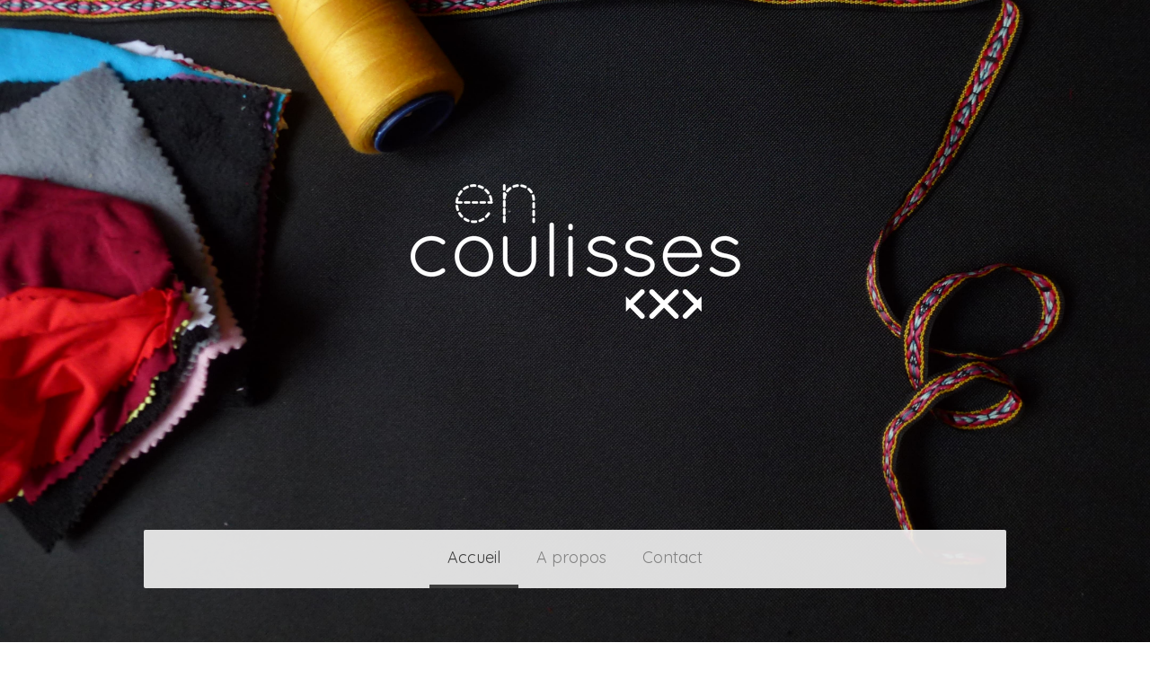

--- FILE ---
content_type: text/html; charset=UTF-8
request_url: https://www.encoulisses.fr/
body_size: 12209
content:
<!DOCTYPE html>
<html lang="fr-FR"><head>
    <meta charset="utf-8"/>
    <link rel="dns-prefetch preconnect" href="https://u.jimcdn.com/" crossorigin="anonymous"/>
<link rel="dns-prefetch preconnect" href="https://assets.jimstatic.com/" crossorigin="anonymous"/>
<link rel="dns-prefetch preconnect" href="https://image.jimcdn.com" crossorigin="anonymous"/>
<link rel="dns-prefetch preconnect" href="https://fonts.jimstatic.com" crossorigin="anonymous"/>
<meta name="viewport" content="width=device-width, initial-scale=1"/>
<meta http-equiv="X-UA-Compatible" content="IE=edge"/>
<meta name="description" content="Marque de tenues de travail et de bagagerie textile pour l'ensemble des métiers du spectacle. "/>
<meta name="robots" content="index, follow, archive"/>
<meta property="st:section" content="Marque de tenues de travail et de bagagerie textile pour l'ensemble des métiers du spectacle. "/>
<meta name="generator" content="Jimdo Creator"/>
<meta name="twitter:title" content="Accueil"/>
<meta name="twitter:description" content="Marque de tenues de travail et de bagagerie textile pour l'ensemble des métiers du spectacle."/>
<meta name="twitter:card" content="summary_large_image"/>
<meta property="og:url" content="https://www.encoulisses.fr/"/>
<meta property="og:title" content="Accueil"/>
<meta property="og:description" content="Marque de tenues de travail et de bagagerie textile pour l'ensemble des métiers du spectacle."/>
<meta property="og:type" content="website"/>
<meta property="og:locale" content="fr_FR"/>
<meta property="og:site_name" content="En Coulisses - La marque des métiers du spectacle"/>
<meta name="twitter:image" content="https://image.jimcdn.com/app/cms/image/transf/none/path/se28972eaf3ac53f7/backgroundarea/i574b3908d4de6975/version/1566490249/image.jpg"/>
<meta property="og:image" content="https://image.jimcdn.com/app/cms/image/transf/none/path/se28972eaf3ac53f7/backgroundarea/i574b3908d4de6975/version/1566490249/image.jpg"/>
<meta property="og:image:width" content="2000"/>
<meta property="og:image:height" content="1500"/>
<meta property="og:image:secure_url" content="https://image.jimcdn.com/app/cms/image/transf/none/path/se28972eaf3ac53f7/backgroundarea/i574b3908d4de6975/version/1566490249/image.jpg"/><title>Accueil - En Coulisses - La marque des métiers du spectacle</title>
<link rel="shortcut icon" href="https://u.jimcdn.com/cms/o/se28972eaf3ac53f7/img/favicon.png?t=1566504374"/>
    
<link rel="canonical" href="https://www.encoulisses.fr/"/>

        <script src="https://assets.jimstatic.com/ckies.js.7aeecda51e36f76cf70c.js"></script>

        <script src="https://assets.jimstatic.com/cookieControl.js.c1cea533ba5da95c3d32.js"></script>
    <script>window.CookieControlSet.setToNormal();</script>

    <style>html,body{margin:0}.hidden{display:none}.n{padding:5px}#cc-website-title a {text-decoration: none}.cc-m-image-align-1{text-align:left}.cc-m-image-align-2{text-align:right}.cc-m-image-align-3{text-align:center}</style>

        <link href="https://u.jimcdn.com/cms/o/se28972eaf3ac53f7/layout/dm_d24daa7f253cea5c11435b28ff164590/css/layout.css?t=1566490249" rel="stylesheet" type="text/css" id="jimdo_layout_css"/>
<script>     /* <![CDATA[ */     /*!  loadCss [c]2014 @scottjehl, Filament Group, Inc.  Licensed MIT */     window.loadCSS = window.loadCss = function(e,n,t){var r,l=window.document,a=l.createElement("link");if(n)r=n;else{var i=(l.body||l.getElementsByTagName("head")[0]).childNodes;r=i[i.length-1]}var o=l.styleSheets;a.rel="stylesheet",a.href=e,a.media="only x",r.parentNode.insertBefore(a,n?r:r.nextSibling);var d=function(e){for(var n=a.href,t=o.length;t--;)if(o[t].href===n)return e.call(a);setTimeout(function(){d(e)})};return a.onloadcssdefined=d,d(function(){a.media=t||"all"}),a};     window.onloadCSS = function(n,o){n.onload=function(){n.onload=null,o&&o.call(n)},"isApplicationInstalled"in navigator&&"onloadcssdefined"in n&&n.onloadcssdefined(o)}     /* ]]> */ </script>     <script>
// <![CDATA[
onloadCSS(loadCss('https://assets.jimstatic.com/web.css.d9361b6586f0098197fdc233c6461efe.css') , function() {
    this.id = 'jimdo_web_css';
});
// ]]>
</script>
<link href="https://assets.jimstatic.com/web.css.d9361b6586f0098197fdc233c6461efe.css" rel="preload" as="style"/>
<noscript>
<link href="https://assets.jimstatic.com/web.css.d9361b6586f0098197fdc233c6461efe.css" rel="stylesheet"/>
</noscript>
    <script>
    //<![CDATA[
        var jimdoData = {"isTestserver":false,"isLcJimdoCom":false,"isJimdoHelpCenter":false,"isProtectedPage":false,"cstok":"","cacheJsKey":"187596938bc3fe35430e30563f855864431a1a07","cacheCssKey":"187596938bc3fe35430e30563f855864431a1a07","cdnUrl":"https:\/\/assets.jimstatic.com\/","minUrl":"https:\/\/assets.jimstatic.com\/app\/cdn\/min\/file\/","authUrl":"https:\/\/a.jimdo.com\/","webPath":"https:\/\/www.encoulisses.fr\/","appUrl":"https:\/\/a.jimdo.com\/","cmsLanguage":"fr_FR","isFreePackage":false,"mobile":false,"isDevkitTemplateUsed":true,"isTemplateResponsive":true,"websiteId":"se28972eaf3ac53f7","pageId":1458923954,"packageId":2,"shop":{"deliveryTimeTexts":{"1":"1 \u00e0 3 jours de d\u00e9lai de livraison","2":"3 \u00e0 5 jours de d\u00e9lai de livraison","3":"5 \u00e0 8 jours de d\u00e9lai de livraison"},"checkoutButtonText":"Paiement","isReady":false,"currencyFormat":{"pattern":"#,##0.00 \u00a4","convertedPattern":"#,##0.00 $","symbols":{"GROUPING_SEPARATOR":".","DECIMAL_SEPARATOR":",","CURRENCY_SYMBOL":"\u20ac"}},"currencyLocale":"de_DE"},"tr":{"gmap":{"searchNotFound":"L'adresse entr\u00e9e n'a pu \u00eatre trouv\u00e9e. ","routeNotFound":"L'itin\u00e9raire n'a pas pu \u00eatre calcul\u00e9. Raisons possibles: l'adresse de d\u00e9part n'est pas assez pr\u00e9cise ou trop \u00e9loign\u00e9e de l'adresse d'arriv\u00e9e."},"shop":{"checkoutSubmit":{"next":"\u00c9tape suivante","wait":"Attendez s'il vous pla\u00eet"},"paypalError":"Une erreur est intervenue. Veuillez r\u00e9essayer !","cartBar":"Panier d'achat","maintenance":"Cette e-boutique est indisponible pour le moment. Veuillez r\u00e9essayer plus tard.","addToCartOverlay":{"productInsertedText":"L'article a \u00e9t\u00e9 ajout\u00e9 au panier.","continueShoppingText":"Continuer les achats","reloadPageText":"Charger \u00e0 nouveau"},"notReadyText":"Cette e-boutique n'est pas encore compl\u00e8te.","numLeftText":"Plus de {:num} exemplaires de cet article ne sont  pas disponibles pour le moment.","oneLeftText":"Seulement un exemplaire de cet article est disponible."},"common":{"timeout":"Un probl\u00e8me est survenu. L'action demand\u00e9e a \u00e9t\u00e9 annul\u00e9e. Veuillez r\u00e9essayer dans quelques minutes."},"form":{"badRequest":"Une erreur est survenue. Les donn\u00e9es n'ont pas pu \u00eatre transmises. Veuillez essayer \u00e0 nouveau. "}},"jQuery":"jimdoGen002","isJimdoMobileApp":false,"bgConfig":{"id":35467954,"type":"picture","options":{"fixed":true},"images":[{"id":4918216254,"url":"https:\/\/image.jimcdn.com\/app\/cms\/image\/transf\/none\/path\/se28972eaf3ac53f7\/backgroundarea\/i574b3908d4de6975\/version\/1566490249\/image.jpg","focalPointX":70.855614973262021294431178830564022064208984375,"focalPointY":69.575892857142861203101347200572490692138671875}]},"bgFullscreen":null,"responsiveBreakpointLandscape":767,"responsiveBreakpointPortrait":480,"copyableHeadlineLinks":false,"tocGeneration":false,"googlemapsConsoleKey":false,"loggingForAnalytics":false,"loggingForPredefinedPages":false,"isFacebookPixelIdEnabled":false,"userAccountId":"3c457811-d5a8-4c4b-ab61-92aa230584f2"};
    // ]]>
</script>

     <script> (function(window) { 'use strict'; var regBuff = window.__regModuleBuffer = []; var regModuleBuffer = function() { var args = [].slice.call(arguments); regBuff.push(args); }; if (!window.regModule) { window.regModule = regModuleBuffer; } })(window); </script>
    <script src="https://assets.jimstatic.com/web.js.7778446e79a0c13073d7.js" async="true"></script>
    <script src="https://assets.jimstatic.com/at.js.db285b71839286136d00.js"></script>
<meta name="google-site-verification" content="1_Nr_GiZ9hzzVLy_Q0QhQ1j3hmoa3MTEGd5qjit6CH0"/>
    
</head>

<body class="body cc-page cc-page-index cc-indexpage j-m-gallery-styles j-m-video-styles j-m-hr-styles j-m-header-styles j-m-text-styles j-m-emotionheader-styles j-m-htmlCode-styles j-m-rss-styles j-m-form-styles-disabled j-m-table-styles j-m-textWithImage-styles j-m-downloadDocument-styles j-m-imageSubtitle-styles j-m-flickr-styles j-m-googlemaps-styles j-m-blogSelection-styles-disabled j-m-comment-styles-disabled j-m-jimdo-styles j-m-profile-styles j-m-guestbook-styles j-m-promotion-styles j-m-twitter-styles j-m-hgrid-styles j-m-shoppingcart-styles j-m-catalog-styles j-m-product-styles-disabled j-m-facebook-styles j-m-sharebuttons-styles j-m-formnew-styles-disabled j-m-callToAction-styles j-m-turbo-styles j-m-spacing-styles j-m-googleplus-styles j-m-dummy-styles j-m-search-styles j-m-booking-styles j-footer-styles cc-pagemode-default cc-content-parent" id="page-1458923954">

<div id="cc-inner" class="cc-content-parent">

<div class="jtpl-background-area" background-area=""></div>

<input type="checkbox" id="jtpl-navigation-checkbox" class="jtpl-navigation-checkbox"/><!-- _main.sass --><div class="jtpl-main cc-content-parent">

  <!-- _header.sass -->
  <div class="jtpl-head-section">

    <section class="jtpl-header alignment-options"><div class="jtpl-header__inner">
        <div class="jtpl-header__logo">
          <div id="cc-website-logo" class="cc-single-module-element"><div id="cc-m-7850342754" class="j-module n j-imageSubtitle"><div class="cc-m-image-container"><figure class="cc-imagewrapper cc-m-image-align-3">
<a href="https://www.encoulisses.fr/" target="_self"><img srcset="https://image.jimcdn.com/app/cms/image/transf/dimension=320x10000:format=png/path/se28972eaf3ac53f7/image/i89c5a24764a4aadd/version/1566489131/image.png 320w, https://image.jimcdn.com/app/cms/image/transf/dimension=367x10000:format=png/path/se28972eaf3ac53f7/image/i89c5a24764a4aadd/version/1566489131/image.png 367w, https://image.jimcdn.com/app/cms/image/transf/dimension=640x10000:format=png/path/se28972eaf3ac53f7/image/i89c5a24764a4aadd/version/1566489131/image.png 640w, https://image.jimcdn.com/app/cms/image/transf/dimension=734x10000:format=png/path/se28972eaf3ac53f7/image/i89c5a24764a4aadd/version/1566489131/image.png 734w" sizes="(min-width: 367px) 367px, 100vw" id="cc-m-imagesubtitle-image-7850342754" src="https://image.jimcdn.com/app/cms/image/transf/dimension=367x10000:format=png/path/se28972eaf3ac53f7/image/i89c5a24764a4aadd/version/1566489131/image.png" alt="" class="" data-src-width="1111" data-src-height="453" data-src="https://image.jimcdn.com/app/cms/image/transf/dimension=367x10000:format=png/path/se28972eaf3ac53f7/image/i89c5a24764a4aadd/version/1566489131/image.png" data-image-id="5048863654"/></a>    

</figure>
</div>
<div class="cc-clear"></div>
<script id="cc-m-reg-7850342754">// <![CDATA[

    window.regModule("module_imageSubtitle", {"data":{"imageExists":true,"hyperlink":"","hyperlink_target":"","hyperlinkAsString":"","pinterest":"0","id":7850342754,"widthEqualsContent":"0","resizeWidth":"367","resizeHeight":150},"id":7850342754});
// ]]>
</script></div></div>
        </div>
        <div class="jtpl-header__headline">
          
        </div>
      </div>

      <!-- _nav-toggle-control.sass -->
      <div class="jtpl-navigation-icon-wrapper">
        <label for="jtpl-navigation-checkbox" class="jtpl-navigation-icon-wrapper__label">
          <span class="jtpl-navigation__borders navigation-colors__menu-icon"></span>
        </label>
      </div>
      <!-- _nav-toggle-control.sass -->

      <!-- _nav-desktop.sass -->
      <nav class="jtpl-navigation navigation-colors navigation-alignment"><div data-container="navigation"><div class="j-nav-variant-nested"><ul class="cc-nav-level-0 j-nav-level-0"><li id="cc-nav-view-1458923954" class="jmd-nav__list-item-0 cc-nav-current j-nav-current jmd-nav__item--current"><a href="/" data-link-title="Accueil" class="cc-nav-current j-nav-current jmd-nav__link--current">Accueil</a></li><li id="cc-nav-view-1461011654" class="jmd-nav__list-item-0"><a href="/a-propos/" data-link-title="A propos">A propos</a></li><li id="cc-nav-view-1458924154" class="jmd-nav__list-item-0"><a href="/contact/" data-link-title="Contact">Contact</a></li></ul></div></div>
      </nav><!-- END _nav-desktop.sass --><!-- _nav-mobile.sass --><nav class="jtpl-mobile-navigation"><div data-container="navigation"><div class="j-nav-variant-nested"><ul class="cc-nav-level-0 j-nav-level-0"><li id="cc-nav-view-1458923954" class="jmd-nav__list-item-0 cc-nav-current j-nav-current jmd-nav__item--current"><a href="/" data-link-title="Accueil" class="cc-nav-current j-nav-current jmd-nav__link--current">Accueil</a></li><li id="cc-nav-view-1461011654" class="jmd-nav__list-item-0"><a href="/a-propos/" data-link-title="A propos">A propos</a></li><li id="cc-nav-view-1458924154" class="jmd-nav__list-item-0"><a href="/contact/" data-link-title="Contact">Contact</a></li></ul></div></div>
      </nav><!-- END _nav-mobile.sass --></section>
</div>
  <!-- END _header.sass -->

  <!-- _nav-subnav.sass -->
  <nav class="jtpl-subnavigation subnavigation-colors"><div class="jtpl-subnavigation-2 jtpl-subnavigation__inner alignment-options">
      <div data-container="navigation"><div class="j-nav-variant-nested"></div></div>
    </div>
    <div class="jtpl-subnavigation-3">
      <div class="jtpl-subnavigation__inner alignment-options">
        <div data-container="navigation"><div class="j-nav-variant-nested"></div></div>
      </div>
    </div>
  </nav><!-- END _nav-subnav.sass --><!-- _section-main.sass --><section class="jtpl-section-main content-options-box cc-content-parent"><div class="jtpl-section-main__inner alignment-options cc-content-parent">

      <div class="jtpl-content content-options-inner cc-content-parent">
        <div id="content_area" data-container="content"><div id="content_start"></div>
        
        <div id="cc-matrix-1993257654"><div id="cc-m-7510797454" class="j-module n j-header "><h1 class="" id="cc-m-header-7510797454">TenueS de travail et bagagerie textile pour les métiers du spectacle</h1></div><div id="cc-m-7510797654" class="j-module n j-spacing ">
    <div class="cc-m-spacer" style="height: 50px;">
    
</div>

</div><div id="cc-m-7510797754" class="j-module n j-hgrid ">    <div class="cc-m-hgrid-column" style="width: 31.99%;">
        <div id="cc-matrix-1993258154"><div id="cc-m-7510797854" class="j-module n j-header "><h2 class="" id="cc-m-header-7510797854">Nos motivations</h2></div><div id="cc-m-7607791254" class="j-module n j-imageSubtitle "><figure class="cc-imagewrapper cc-m-image-align-3 cc-m-width-maxed">
<img srcset="https://image.jimcdn.com/app/cms/image/transf/dimension=288x10000:format=jpg/path/se28972eaf3ac53f7/image/i8ebce81ec9bfadfd/version/1542208183/en-coulisses-r%C3%A9gisseuse-lumi%C3%A8re-travail-en-hauteur-en-baudrier.jpg 288w, https://image.jimcdn.com/app/cms/image/transf/dimension=320x10000:format=jpg/path/se28972eaf3ac53f7/image/i8ebce81ec9bfadfd/version/1542208183/en-coulisses-r%C3%A9gisseuse-lumi%C3%A8re-travail-en-hauteur-en-baudrier.jpg 320w, https://image.jimcdn.com/app/cms/image/transf/dimension=576x10000:format=jpg/path/se28972eaf3ac53f7/image/i8ebce81ec9bfadfd/version/1542208183/en-coulisses-r%C3%A9gisseuse-lumi%C3%A8re-travail-en-hauteur-en-baudrier.jpg 576w" sizes="(min-width: 288px) 288px, 100vw" id="cc-m-imagesubtitle-image-7607791254" src="https://image.jimcdn.com/app/cms/image/transf/dimension=288x10000:format=jpg/path/se28972eaf3ac53f7/image/i8ebce81ec9bfadfd/version/1542208183/en-coulisses-r%C3%A9gisseuse-lumi%C3%A8re-travail-en-hauteur-en-baudrier.jpg" alt="En Coulisses. Régisseuse lumière. Travail en hauteur en baudrier." class="" data-src-width="900" data-src-height="600" data-src="https://image.jimcdn.com/app/cms/image/transf/dimension=288x10000:format=jpg/path/se28972eaf3ac53f7/image/i8ebce81ec9bfadfd/version/1542208183/en-coulisses-r%C3%A9gisseuse-lumi%C3%A8re-travail-en-hauteur-en-baudrier.jpg" data-image-id="4935171754"/>    

</figure>

<div class="cc-clear"></div>
<script id="cc-m-reg-7607791254">// <![CDATA[

    window.regModule("module_imageSubtitle", {"data":{"imageExists":true,"hyperlink":"","hyperlink_target":"","hyperlinkAsString":"","pinterest":"0","id":7607791254,"widthEqualsContent":"1","resizeWidth":"288","resizeHeight":192},"id":7607791254});
// ]]>
</script></div><div id="cc-m-7850340254" class="j-module n j-imageSubtitle "><figure class="cc-imagewrapper cc-m-image-align-3">
<img srcset="https://image.jimcdn.com/app/cms/image/transf/dimension=38x10000:format=png/path/se28972eaf3ac53f7/image/i5f07d73fcb008c72/version/1566493445/image.png 38w, https://image.jimcdn.com/app/cms/image/transf/dimension=76x10000:format=png/path/se28972eaf3ac53f7/image/i5f07d73fcb008c72/version/1566493445/image.png 76w" sizes="(min-width: 38px) 38px, 100vw" id="cc-m-imagesubtitle-image-7850340254" src="https://image.jimcdn.com/app/cms/image/transf/dimension=38x10000:format=png/path/se28972eaf3ac53f7/image/i5f07d73fcb008c72/version/1566493445/image.png" alt="" class="" data-src-width="255" data-src-height="100" data-src="https://image.jimcdn.com/app/cms/image/transf/dimension=38x10000:format=png/path/se28972eaf3ac53f7/image/i5f07d73fcb008c72/version/1566493445/image.png" data-image-id="5048862654"/>    

</figure>

<div class="cc-clear"></div>
<script id="cc-m-reg-7850340254">// <![CDATA[

    window.regModule("module_imageSubtitle", {"data":{"imageExists":true,"hyperlink":"","hyperlink_target":"","hyperlinkAsString":"","pinterest":"0","id":7850340254,"widthEqualsContent":"0","resizeWidth":"38","resizeHeight":15},"id":7850340254});
// ]]>
</script></div><div id="cc-m-7510797954" class="j-module n j-text "><p style="text-align: justify;">
    <span style="font-size: 16px;">Nous voulons que chaque <strong>technicien</strong>, <strong>artiste</strong> et <strong>ouvrier du spectacle vivant</strong> puisse travailler dans des
    conditions de confort et de commodité pour optimiser ses efforts et développer son efficacité au travail.</span>
</p></div><div id="cc-m-7606775854" class="j-module n j-callToAction "><div class="j-calltoaction-wrapper j-calltoaction-align-2">
    <a class="j-calltoaction-link j-calltoaction-link-style-3" data-action="button" href="/a-propos/" data-title="découvrir l'équipe">
        découvrir l'équipe    </a>
</div>
</div></div>    </div>
            <div class="cc-m-hgrid-separator" data-display="cms-only"><div></div></div>
        <div class="cc-m-hgrid-column" style="width: 31.99%;">
        <div id="cc-matrix-1993258254"><div id="cc-m-7510798054" class="j-module n j-header "><h2 class="" id="cc-m-header-7510798054">Notre mission</h2></div><div id="cc-m-7607786054" class="j-module n j-imageSubtitle "><figure class="cc-imagewrapper cc-m-image-align-3 cc-m-width-maxed">
<img srcset="https://image.jimcdn.com/app/cms/image/transf/dimension=288x10000:format=jpg/path/se28972eaf3ac53f7/image/i3fe4e3ff8b897cdc/version/1542208167/en-coulisses-housse-%C3%A0-tapis-de-yoga-d%C3%A9tail-de-l-ouverture.jpg 288w, https://image.jimcdn.com/app/cms/image/transf/dimension=320x10000:format=jpg/path/se28972eaf3ac53f7/image/i3fe4e3ff8b897cdc/version/1542208167/en-coulisses-housse-%C3%A0-tapis-de-yoga-d%C3%A9tail-de-l-ouverture.jpg 320w, https://image.jimcdn.com/app/cms/image/transf/dimension=576x10000:format=jpg/path/se28972eaf3ac53f7/image/i3fe4e3ff8b897cdc/version/1542208167/en-coulisses-housse-%C3%A0-tapis-de-yoga-d%C3%A9tail-de-l-ouverture.jpg 576w" sizes="(min-width: 288px) 288px, 100vw" id="cc-m-imagesubtitle-image-7607786054" src="https://image.jimcdn.com/app/cms/image/transf/dimension=288x10000:format=jpg/path/se28972eaf3ac53f7/image/i3fe4e3ff8b897cdc/version/1542208167/en-coulisses-housse-%C3%A0-tapis-de-yoga-d%C3%A9tail-de-l-ouverture.jpg" alt="En coulisses. Housse à tapis de yoga. détail de l'ouverture" class="" data-src-width="899" data-src-height="600" data-src="https://image.jimcdn.com/app/cms/image/transf/dimension=288x10000:format=jpg/path/se28972eaf3ac53f7/image/i3fe4e3ff8b897cdc/version/1542208167/en-coulisses-housse-%C3%A0-tapis-de-yoga-d%C3%A9tail-de-l-ouverture.jpg" data-image-id="4935167454"/>    

</figure>

<div class="cc-clear"></div>
<script id="cc-m-reg-7607786054">// <![CDATA[

    window.regModule("module_imageSubtitle", {"data":{"imageExists":true,"hyperlink":"","hyperlink_target":"","hyperlinkAsString":"","pinterest":"0","id":7607786054,"widthEqualsContent":"1","resizeWidth":"288","resizeHeight":193},"id":7607786054});
// ]]>
</script></div><div id="cc-m-7850340354" class="j-module n j-imageSubtitle "><figure class="cc-imagewrapper cc-m-image-align-3">
<img srcset="https://image.jimcdn.com/app/cms/image/transf/dimension=40x10000:format=png/path/se28972eaf3ac53f7/image/i8bf9a9dc1198678e/version/1566493448/image.png 40w, https://image.jimcdn.com/app/cms/image/transf/dimension=80x10000:format=png/path/se28972eaf3ac53f7/image/i8bf9a9dc1198678e/version/1566493448/image.png 80w" sizes="(min-width: 40px) 40px, 100vw" id="cc-m-imagesubtitle-image-7850340354" src="https://image.jimcdn.com/app/cms/image/transf/dimension=40x10000:format=png/path/se28972eaf3ac53f7/image/i8bf9a9dc1198678e/version/1566493448/image.png" alt="" class="" data-src-width="255" data-src-height="100" data-src="https://image.jimcdn.com/app/cms/image/transf/dimension=40x10000:format=png/path/se28972eaf3ac53f7/image/i8bf9a9dc1198678e/version/1566493448/image.png" data-image-id="5048862754"/>    

</figure>

<div class="cc-clear"></div>
<script id="cc-m-reg-7850340354">// <![CDATA[

    window.regModule("module_imageSubtitle", {"data":{"imageExists":true,"hyperlink":"","hyperlink_target":"","hyperlinkAsString":"","pinterest":"0","id":7850340354,"widthEqualsContent":"0","resizeWidth":"40","resizeHeight":16},"id":7850340354});
// ]]>
</script></div><div id="cc-m-7527190054" class="j-module n j-text "><p style="text-align: justify;">
    <span style="font-size: 16px;">En Coulisses s’est donné pour mission d'<strong>écouter vos besoins</strong>; de créer des <strong>produits spécifiques</strong> à vos métiers et à
    la hauteur de vos engagements artistiques.</span>
</p>

<p style="text-align: justify;">
     
</p></div><div id="cc-m-7606776454" class="j-module n j-callToAction "><div class="j-calltoaction-wrapper j-calltoaction-align-2">
    <a class="j-calltoaction-link j-calltoaction-link-style-3" data-action="button" href="/contact/formulaire-partenariat/" data-title="DEVENIR PARTENAIRE">
        DEVENIR PARTENAIRE    </a>
</div>
</div><div id="cc-m-7573634354" class="j-module n j-spacing ">
    <div class="cc-m-spacer" style="height: 34px;">
    
</div>

</div></div>    </div>
            <div class="cc-m-hgrid-separator" data-display="cms-only"><div></div></div>
        <div class="cc-m-hgrid-column last" style="width: 31.99%;">
        <div id="cc-matrix-1993258354"><div id="cc-m-7510798254" class="j-module n j-header "><h2 class="" id="cc-m-header-7510798254">Notre métier</h2></div><div id="cc-m-7607784254" class="j-module n j-imageSubtitle "><figure class="cc-imagewrapper cc-m-image-align-3 cc-m-width-maxed">
<img srcset="https://image.jimcdn.com/app/cms/image/transf/dimension=288x10000:format=jpg/path/se28972eaf3ac53f7/image/iaf17f80b75b361c8/version/1542208158/en-coulisses-couture-machine-d-une-sangle.jpg 288w, https://image.jimcdn.com/app/cms/image/transf/dimension=320x10000:format=jpg/path/se28972eaf3ac53f7/image/iaf17f80b75b361c8/version/1542208158/en-coulisses-couture-machine-d-une-sangle.jpg 320w, https://image.jimcdn.com/app/cms/image/transf/none/path/se28972eaf3ac53f7/image/iaf17f80b75b361c8/version/1542208158/en-coulisses-couture-machine-d-une-sangle.jpg 450w" sizes="(min-width: 288px) 288px, 100vw" id="cc-m-imagesubtitle-image-7607784254" src="https://image.jimcdn.com/app/cms/image/transf/dimension=288x10000:format=jpg/path/se28972eaf3ac53f7/image/iaf17f80b75b361c8/version/1542208158/en-coulisses-couture-machine-d-une-sangle.jpg" alt="En Coulisses. Couture machine d'une sangle" class="" data-src-width="450" data-src-height="300" data-src="https://image.jimcdn.com/app/cms/image/transf/dimension=288x10000:format=jpg/path/se28972eaf3ac53f7/image/iaf17f80b75b361c8/version/1542208158/en-coulisses-couture-machine-d-une-sangle.jpg" data-image-id="4935166354"/>    

</figure>

<div class="cc-clear"></div>
<script id="cc-m-reg-7607784254">// <![CDATA[

    window.regModule("module_imageSubtitle", {"data":{"imageExists":true,"hyperlink":"","hyperlink_target":"","hyperlinkAsString":"","pinterest":"0","id":7607784254,"widthEqualsContent":"1","resizeWidth":"288","resizeHeight":192},"id":7607784254});
// ]]>
</script></div><div id="cc-m-7850340854" class="j-module n j-imageSubtitle "><figure class="cc-imagewrapper cc-m-image-align-3">
<img srcset="https://image.jimcdn.com/app/cms/image/transf/dimension=40x10000:format=png/path/se28972eaf3ac53f7/image/ia241b0028889daa3/version/1566493455/image.png 40w, https://image.jimcdn.com/app/cms/image/transf/dimension=80x10000:format=png/path/se28972eaf3ac53f7/image/ia241b0028889daa3/version/1566493455/image.png 80w" sizes="(min-width: 40px) 40px, 100vw" id="cc-m-imagesubtitle-image-7850340854" src="https://image.jimcdn.com/app/cms/image/transf/dimension=40x10000:format=png/path/se28972eaf3ac53f7/image/ia241b0028889daa3/version/1566493455/image.png" alt="" class="" data-src-width="255" data-src-height="100" data-src="https://image.jimcdn.com/app/cms/image/transf/dimension=40x10000:format=png/path/se28972eaf3ac53f7/image/ia241b0028889daa3/version/1566493455/image.png" data-image-id="5048862854"/>    

</figure>

<div class="cc-clear"></div>
<script id="cc-m-reg-7850340854">// <![CDATA[

    window.regModule("module_imageSubtitle", {"data":{"imageExists":true,"hyperlink":"","hyperlink_target":"","hyperlinkAsString":"","pinterest":"0","id":7850340854,"widthEqualsContent":"0","resizeWidth":"40","resizeHeight":16},"id":7850340854});
// ]]>
</script></div><div id="cc-m-7527189954" class="j-module n j-text "><p style="text-align: justify;">
    <span style="font-size: 16px;">Première marque dédiée à l’ensemble des métiers du spectacle, En Coulisses conçoit des <strong>tenues de travail </strong>et de la <strong>petite
    bagagerie</strong> adaptées aux réalités quotidiennes de vos métiers.</span>
</p></div><div id="cc-m-7607791354" class="j-module n j-callToAction "><div class="j-calltoaction-wrapper j-calltoaction-align-2">
    <a class="j-calltoaction-link j-calltoaction-link-style-3" data-action="button" href="/contact/" data-title="CONTACTER L'ATELIER">
        CONTACTER L'ATELIER    </a>
</div>
</div></div>    </div>
    
<div class="cc-m-hgrid-overlay" data-display="cms-only"></div>

<br class="cc-clear"/>

</div></div>
        
        </div>
      </div>
    </div>
  </section><!-- END _section-main.sass --><!-- _sidebar.sass --><section class="jtpl-sidebar sidebar-options-box"><div class="jtpl-sidebar__inner alignment-options sidebar-options-inner">
      <div data-container="sidebar"><div id="cc-matrix-1993258454"><div id="cc-m-7584671254" class="j-module n j-hgrid ">    <div class="cc-m-hgrid-column" style="width: 33.24%;">
        <div id="cc-matrix-2017675254"><div id="cc-m-7584671454" class="j-module n j-callToAction "><div class="j-calltoaction-wrapper j-calltoaction-align-2">
    <a class="j-calltoaction-link j-calltoaction-link-style-2" data-action="button" href="/contact/" data-title="Contact">
        Contact    </a>
</div>
</div><div id="cc-m-7584671354" class="j-module n j-text "><p style="text-align: center;">
    EN COULISSES
</p>

<p style="text-align: center;">
    38 bis, Rue du Nord
</p>

<p style="text-align: center;">
    69550 AMPLEPUIS
</p></div><div id="cc-m-7850333554" class="j-module n j-imageSubtitle "><figure class="cc-imagewrapper cc-m-image-align-3">
<img srcset="https://image.jimcdn.com/app/cms/image/transf/dimension=40x10000:format=png/path/se28972eaf3ac53f7/image/i87efc4e809a135dc/version/1566493464/logotype-en-coulisses.png 40w, https://image.jimcdn.com/app/cms/image/transf/dimension=80x10000:format=png/path/se28972eaf3ac53f7/image/i87efc4e809a135dc/version/1566493464/logotype-en-coulisses.png 80w" sizes="(min-width: 40px) 40px, 100vw" id="cc-m-imagesubtitle-image-7850333554" src="https://image.jimcdn.com/app/cms/image/transf/dimension=40x10000:format=png/path/se28972eaf3ac53f7/image/i87efc4e809a135dc/version/1566493464/logotype-en-coulisses.png" alt="Logotype - En Coulisses" class="" data-src-width="255" data-src-height="100" data-src="https://image.jimcdn.com/app/cms/image/transf/dimension=40x10000:format=png/path/se28972eaf3ac53f7/image/i87efc4e809a135dc/version/1566493464/logotype-en-coulisses.png" data-image-id="5048858954"/>    

</figure>

<div class="cc-clear"></div>
<script id="cc-m-reg-7850333554">// <![CDATA[

    window.regModule("module_imageSubtitle", {"data":{"imageExists":true,"hyperlink":"","hyperlink_target":"","hyperlinkAsString":"","pinterest":"0","id":7850333554,"widthEqualsContent":"0","resizeWidth":"40","resizeHeight":16},"id":7850333554});
// ]]>
</script></div></div>    </div>
            <div class="cc-m-hgrid-separator" data-display="cms-only"><div></div></div>
        <div class="cc-m-hgrid-column" style="width: 28.6%;">
        <div id="cc-matrix-2017675454"><div id="cc-m-7584679154" class="j-module n j-imageSubtitle "><figure class="cc-imagewrapper cc-m-image-align-1">
<a href="https://www.instagram.com/en_coulisses/" target="_blank"><img srcset="https://image.jimcdn.com/app/cms/image/transf/dimension=30x10000:format=png/path/se28972eaf3ac53f7/image/i09e18f17762d86dc/version/1526059870/image.png 30w, https://image.jimcdn.com/app/cms/image/transf/dimension=60x10000:format=png/path/se28972eaf3ac53f7/image/i09e18f17762d86dc/version/1526059870/image.png 60w" sizes="(min-width: 30px) 30px, 100vw" id="cc-m-imagesubtitle-image-7584679154" src="https://image.jimcdn.com/app/cms/image/transf/dimension=30x10000:format=png/path/se28972eaf3ac53f7/image/i09e18f17762d86dc/version/1526059870/image.png" alt="" class="" data-src-width="200" data-src-height="200" data-src="https://image.jimcdn.com/app/cms/image/transf/dimension=30x10000:format=png/path/se28972eaf3ac53f7/image/i09e18f17762d86dc/version/1526059870/image.png" data-image-id="4918219154"/></a>    

</figure>

<div class="cc-clear"></div>
<script id="cc-m-reg-7584679154">// <![CDATA[

    window.regModule("module_imageSubtitle", {"data":{"imageExists":true,"hyperlink":"https:\/\/www.instagram.com\/en_coulisses\/","hyperlink_target":"_blank","hyperlinkAsString":"https:\/\/www.instagram.com\/en_coulisses\/","pinterest":"0","id":7584679154,"widthEqualsContent":"0","resizeWidth":30,"resizeHeight":30},"id":7584679154});
// ]]>
</script></div><div id="cc-m-7579847254" class="j-module n j-sharebuttons ">
<div class="cc-sharebuttons-element cc-sharebuttons-size-32 cc-sharebuttons-style-colored cc-sharebuttons-design-square cc-sharebuttons-align-left">


    <a class="cc-sharebuttons-facebook" href="http://www.facebook.com/sharer.php?u=https://www.encoulisses.fr/&amp;t=Accueil" title="Facebook" target="_blank"></a><a class="cc-sharebuttons-x" href="https://x.com/share?text=Accueil&amp;url=https%3A%2F%2Fwww.encoulisses.fr%2F" title="X" target="_blank"></a><a class="cc-sharebuttons-linkedin" href="http://www.linkedin.com/shareArticle?mini=true&amp;url=https://www.encoulisses.fr/&amp;title=Accueil" title="LinkedIn" target="_blank"></a>

</div>
</div><div id="cc-m-7584671654" class="j-module n j-facebook ">        <div class="j-search-results">
            <button class="fb-placeholder-button j-fb-placeholder-button"><span class="like-icon"></span>Connexion à Facebook</button>
            <div class="fb-like" data-href="https://www.encoulisses.fr/" data-layout="button" data-action="like" data-show-faces="false" data-share="false"></div>
        </div><script>// <![CDATA[

    window.regModule("module_facebook", []);
// ]]>
</script></div><div id="cc-m-7584672254" class="j-module n j-twitter ">
<div id="cc-m-twitter-7584672254" class="cc-m-twitter">
        <button class="twitter-placeholder j-twitter-placeholder"><span class="icon-web-share-x"></span>Lier votre compte X</button></div>
<script id="cc-m-reg-7584672254">// <![CDATA[

    window.regModule("module_twitter", {"variant":"default","selector":"#cc-m-twitter-7584672254","username":"_encoulisses","count":"0","followButton":"1","minTweets":1,"maxTweets":100,"withinCms":false,"translation":{"lessThanAMinute":"il y a moins d'une minute","aboutAMinute":"il y a environ une minute","minutes":"il y a {minuten} minutes","aboutAnHour":"il y a environ une heure","hours":"il y a {stunden} heures","oneDay":"il y a un jour","days":"il y a {tage} jours"},"id":7584672254});
// ]]>
</script></div></div>    </div>
            <div class="cc-m-hgrid-separator" data-display="cms-only"><div></div></div>
        <div class="cc-m-hgrid-column last" style="width: 34.13%;">
        <div id="cc-matrix-2017675354"><div id="cc-m-7584679354" class="j-module n j-text "><p style="text-align: center;">
    Ils nous soutiennent:
</p></div><div id="cc-m-7584679654" class="j-module n j-imageSubtitle "><figure class="cc-imagewrapper cc-m-image-align-3">
<a href="http://www.lespremieresaura.com/" target="_blank"><img srcset="https://image.jimcdn.com/app/cms/image/transf/none/path/se28972eaf3ac53f7/image/i6b8769ed2f4a6724/version/1536594279/image.png 119w" sizes="(min-width: 119px) 119px, 100vw" id="cc-m-imagesubtitle-image-7584679654" src="https://image.jimcdn.com/app/cms/image/transf/none/path/se28972eaf3ac53f7/image/i6b8769ed2f4a6724/version/1536594279/image.png" alt="" class="" data-src-width="119" data-src-height="119" data-src="https://image.jimcdn.com/app/cms/image/transf/none/path/se28972eaf3ac53f7/image/i6b8769ed2f4a6724/version/1536594279/image.png" data-image-id="4918219454"/></a>    

</figure>

<div class="cc-clear"></div>
<script id="cc-m-reg-7584679654">// <![CDATA[

    window.regModule("module_imageSubtitle", {"data":{"imageExists":true,"hyperlink":"http:\/\/www.lespremieresaura.com","hyperlink_target":"_blank","hyperlinkAsString":"http:\/\/www.lespremieresaura.com","pinterest":"0","id":7584679654,"widthEqualsContent":"0","resizeWidth":119,"resizeHeight":119},"id":7584679654});
// ]]>
</script></div><div id="cc-m-7584679854" class="j-module n j-imageSubtitle "><figure class="cc-imagewrapper cc-m-image-align-3">
<a href="https://www.lyonstartup.com/start-up/en-coulisses" target="_blank"><img srcset="https://image.jimcdn.com/app/cms/image/transf/dimension=141x10000:format=jpg/path/se28972eaf3ac53f7/image/i9fd0e2c940685325/version/1542229349/image.jpg 141w, https://image.jimcdn.com/app/cms/image/transf/dimension=282x10000:format=jpg/path/se28972eaf3ac53f7/image/i9fd0e2c940685325/version/1542229349/image.jpg 282w" sizes="(min-width: 141px) 141px, 100vw" id="cc-m-imagesubtitle-image-7584679854" src="https://image.jimcdn.com/app/cms/image/transf/dimension=141x10000:format=jpg/path/se28972eaf3ac53f7/image/i9fd0e2c940685325/version/1542229349/image.jpg" alt="" class="" data-src-width="500" data-src-height="279" data-src="https://image.jimcdn.com/app/cms/image/transf/dimension=141x10000:format=jpg/path/se28972eaf3ac53f7/image/i9fd0e2c940685325/version/1542229349/image.jpg" data-image-id="4918219554"/></a>    

</figure>

<div class="cc-clear"></div>
<script id="cc-m-reg-7584679854">// <![CDATA[

    window.regModule("module_imageSubtitle", {"data":{"imageExists":true,"hyperlink":"https:\/\/www.lyonstartup.com\/start-up\/en-coulisses","hyperlink_target":"_blank","hyperlinkAsString":"https:\/\/www.lyonstartup.com\/start-up\/en-coulisses","pinterest":"0","id":7584679854,"widthEqualsContent":"0","resizeWidth":"141","resizeHeight":79},"id":7584679854});
// ]]>
</script></div></div>    </div>
    
<div class="cc-m-hgrid-overlay" data-display="cms-only"></div>

<br class="cc-clear"/>

</div><div id="cc-m-7579850454" class="j-module n j-spacing ">
    <div class="cc-m-spacer" style="height: 15px;">
    
</div>

</div></div></div>
    </div>
  </section><!-- END _sidebar.sass --><!-- _footer.sass --><section class="jtpl-footer footer-options"><div class="jtpl-footer__inner alignment-options">
      <div id="contentfooter" data-container="footer">

    
    <div class="j-meta-links">
        <a href="/about/">Mentions légales</a> | <a href="//www.encoulisses.fr/j/privacy">Politique de confidentialité</a> | <a id="cookie-policy" href="javascript:window.CookieControl.showCookieSettings();">Politique des cookies</a> | <a href="/sitemap/">Plan du site</a><br/>©Anne-Claire PERRUCHON 2018 - 2019    </div>

    <div class="j-admin-links">
            

<span class="loggedin">
    <a rel="nofollow" id="logout" target="_top" href="https://cms.e.jimdo.com/app/cms/logout.php">
        Déconnecter    </a>
    |
    <a rel="nofollow" id="edit" target="_top" href="https://a.jimdo.com/app/auth/signin/jumpcms/?page=1458923954">Modifier</a>
</span>
        </div>

    
</div>

    </div>
  </section><!-- END _footer.sass --><!-- END _cart.sass --><div class="jtpl-cart">
    
  </div>
  <!-- END _cart.sass -->

</div>
<!-- END _main.sass -->
</div>
    <ul class="cc-FloatingButtonBarContainer cc-FloatingButtonBarContainer-right hidden">

                    <!-- scroll to top button -->
            <li class="cc-FloatingButtonBarContainer-button-scroll">
                <a href="javascript:void(0);" title="Défiler vers le haut">
                    <span>Défiler vers le haut</span>
                </a>
            </li>
            <script>// <![CDATA[

    window.regModule("common_scrolltotop", []);
// ]]>
</script>    </ul>
    <script type="text/javascript">
//<![CDATA[
var _gaq = [];

_gaq.push(['_gat._anonymizeIp']);

if (window.CookieControl.isCookieAllowed("ga")) {
    _gaq.push(['a._setAccount', 'UA-129215403-1'],
        ['a._trackPageview']
        );

    (function() {
        var ga = document.createElement('script');
        ga.type = 'text/javascript';
        ga.async = true;
        ga.src = 'https://www.google-analytics.com/ga.js';

        var s = document.getElementsByTagName('script')[0];
        s.parentNode.insertBefore(ga, s);
    })();
}
addAutomatedTracking('creator.website', track_anon);
//]]>
</script>
    



<div class="cc-individual-cookie-settings" id="cc-individual-cookie-settings" style="display: none" data-nosnippet="true">

</div>
<script>// <![CDATA[

    window.regModule("web_individualCookieSettings", {"categories":[{"type":"NECESSARY","name":"N\u00e9cessaires","description":"Les cookies strictement n\u00e9cessaires garantissent le bon fonctionnement des \u00e9l\u00e9ments de ce site Web. Par cons\u00e9quent, ces cookies ne peuvent pas \u00eatre d\u00e9sactiv\u00e9s. Ils sont utilis\u00e9s par ce site Web exclusivement et sont donc des cookies internes, ce qui signifie que toute information enregistr\u00e9e par ces cookies sera renvoy\u00e9e vers ce site Web.","required":true,"cookies":[{"key":"cookielaw","name":"cookielaw","description":"Cookielaw\n\nCe cookie affiche la banni\u00e8re de consentement \u00e0 l'utilisation des cookies et enregistre les pr\u00e9f\u00e9rences du visiteur relatives aux cookies.\n\nPrestataire :\nJimdo GmbH, Stresemannstrasse 375, 22761 Hambourg, Allemagne\n\nNom du cookie :  ckies_cookielaw\nDur\u00e9e de vie du cookie : 1 an\n\nPolitique de confidentialit\u00e9 :\nhttps:\/\/www.jimdo.com\/fr\/info\/politique-de-confidentialite\/\n","required":true},{"key":"control-cookies-wildcard","name":"ckies_*","description":"Cookies de contr\u00f4le Jimdo\n\nLes cookies de contr\u00f4le Jimdo permettent au visiteur du site d'autoriser les services\/cookies s\u00e9lectionn\u00e9s et enregistrent leurs pr\u00e9f\u00e9rences en mati\u00e8re de cookies.\n\nPrestataire :\nJimdo GmbH, Stresemannstrasse 375, 22761 Hambourg, Allemagne\n\nNoms des cookies :\nckies_*, ckies_postfinance, ckies_stripe, ckies_powr, ckies_google, ckies_cookielaw, ckies_ga, ckies_jimdo_analytics, ckies_fb_analytics, ckies_fr\n\nPolitique de confidentialit\u00e9 :\nhttps:\/\/www.jimdo.com\/fr\/info\/politique-de-confidentialite\/","required":true}]},{"type":"FUNCTIONAL","name":"Fonctionnels","description":"Les cookies fonctionnels permettent \u00e0 ce site Web de vous proposer certaines fonctions et de stocker des informations d\u00e9j\u00e0 fournies (comme un nom ou la s\u00e9lection de la langue) afin de vous offrir des fonctions am\u00e9lior\u00e9es et personnalis\u00e9es.","required":false,"cookies":[{"key":"powr-v2","name":"powr","description":"Cookies POWr.io\n\nCes cookies enregistrent des donn\u00e9es statistiques anonymes sur le comportement du visiteur sur ce site Web et ont pour but de garantir le fonctionnement de certains widgets pr\u00e9sents sur ce site. Ils sont uniquement utilis\u00e9s \u00e0 des fins d'analyse interne par l'op\u00e9rateur du site, par ex. : pour le nombre de visiteurs, etc. \n\nPrestataire :\nPowr.io, POWr HQ, 340 Pine Street, San Francisco, California 94104, \u00c9tats-Unis\n\nNoms des cookies et dur\u00e9e de vie :\nahoy_unique_[unique id] (dur\u00e9e de vie : session), POWR_PRODUCTION (dur\u00e9e de vie : session), ahoy_visitor (dur\u00e9e de vie : 2 ans), ahoy_visit (dur\u00e9e de vie : 1 jour), src 30 Days Security, _gid Persistent (dur\u00e9e de vie : 1 jour), NID (domaine : google.com, dur\u00e9e de vie : 180 jours), 1P_JAR (domaine : google.com, dur\u00e9e de vie : 30 jours), DV (domaine : google.com, dur\u00e9e de vie : 2 heures), SIDCC (domaine : google.com, dur\u00e9e de vie : 1 an), SID (domaine : google.com, dur\u00e9e de vie : 2 ans), HSID (domaine : google.com, dur\u00e9e de vie : 2 ans), SEARCH_SAMESITE (domaine : google.com, dur\u00e9e de vie : 6 mois), __cfduid (domaine : powrcdn.com, dur\u00e9e de vie : 30 jours).\n\nPolitique d'utilisation des cookies (en anglais) :\nhttps:\/\/www.powr.io\/privacy \n\nPolitique de confidentialit\u00e9 (en anglais) :\nhttps:\/\/www.powr.io\/privacy  ","required":false},{"key":"google_maps","name":"Google Maps","description":"Activer et enregistrer ce param\u00e8tre permet d'afficher une carte Google Maps sur ce site.\nFournisseur : Google LLC, 1600 Amphitheatre Parkway, Mountain View, CA 94043, \u00c9tats-Unis ou Google Ireland Limited, Gordon House, Barrow Street, Dublin 4, Irlande, si vous r\u00e9sidez dans l'Union europ\u00e9enne.\nNom et dur\u00e9e de vie du cookie : google_maps (Dur\u00e9e de vie : 1 an).\nPolitique d'utilisation des cookies : https:\/\/policies.google.com\/technologies\/cookies?hl=fr\nPolitique de confidentialit\u00e9 : https:\/\/policies.google.com\/privacy?hl=fr","required":false}]},{"type":"PERFORMANCE","name":"Performance","description":"Les cookies de performance recueillent des informations sur l'utilisation d'une page Web. Nous les utilisons pour mieux comprendre comment nos pages sont utilis\u00e9es, afin d'am\u00e9liorer leur contenu et leur fonctionnalit\u00e9.","required":false,"cookies":[{"key":"ga","name":"ga","description":"Google Analytics\n\nCes cookies recueillent des donn\u00e9es anonymes afin d'analyser comment les visiteurs utilisent ce site Web et interagissent dessus. \n\nPrestataire :\nGoogle LLC, 1600 Amphitheatre Parkway, Mountain View, CA 94043, \u00c9tats-Unis ou, si vous r\u00e9sidez dans l'UE, Google Ireland Limited, Gordon House, Barrow Street, Dublin 4, Irlande\n\nNoms et dur\u00e9es de vie des cookies :\n__utma (Dur\u00e9e de vie : 2 ans), __utmb (Dur\u00e9e de vie : 30 minutes), __utmc (Dur\u00e9e de vie : session), __utmz (Dur\u00e9e de vie : 6 mois), __utmt_b (Dur\u00e9e de vie : 1 jour), __utm[unique ID] (Dur\u00e9e de vie : 2 ans), __ga (Dur\u00e9e de vie : 2 ans), __gat (Dur\u00e9e de vie : 1 minute), __gid (Dur\u00e9e de vie : 24 heures), __ga_disable_[unique id] (Dur\u00e9e de vie : 100 ans).\n\nPolitique d'utilisation des cookies :\nhttps:\/\/policies.google.com\/technologies\/cookies\n\nPolitique de confidentialit\u00e9 :\nhttps:\/\/policies.google.com\/privacy","required":false}]},{"type":"MARKETING","name":"Marketing \/ Tiers","description":"Les cookies marketing \/ tiers proviennent d'agences de publicit\u00e9s externes (entre autres) et servent \u00e0 recueillir des informations sur les sites Web que vous visitez, afin de cr\u00e9er, par exemple, des publicit\u00e9s cibl\u00e9es pour vous.","required":false,"cookies":[{"key":"powr_marketing","name":"powr_marketing","description":"Cookies POWr.io\n\nCes cookies enregistrent des informations anonymes \u00e0 des fins analytiques sur l'utilisation de ce site Web et les interactions des visiteurs avec celui-ci. \n\nPrestataire :\nPowr.io, POWr HQ, 340 Pine Street, San Francisco, California 94104, \u00c9tats-Unis\n\nNoms des cookies et dur\u00e9e de vie :\n__Secure-3PAPISID (domaine : google.com, dur\u00e9e de vie : 2 ans), SAPISID (domaine : google.com, dur\u00e9e de vie : 2 ans), APISID (domaine : google.com, dur\u00e9e de vie : 2 ans), SSID (domaine : google.com, dur\u00e9e de vie : 2 ans), __Secure-3PSID (domaine : google.com, dur\u00e9e de vie : 2 ans), CC (domaine : google.com, dur\u00e9e de vie : 1 an), ANID (domaine : google.com, dur\u00e9e de vie : 10 ans), OTZ (domaine : google.com, dur\u00e9e de vie : 1 mois).\n\nPolitique d'utilisation des cookies (en anglais) :\nhttps:\/\/www.powr.io\/privacy \n\nPolitique de confidentialit\u00e9 (en anglais) :\nhttps:\/\/www.powr.io\/privacy  ","required":false}]}],"pagesWithoutCookieSettings":["\/about\/","\/j\/privacy"],"cookieSettingsHtmlUrl":"\/app\/module\/cookiesettings\/getcookiesettingshtml"});
// ]]>
</script>

</body>
</html>


--- FILE ---
content_type: application/javascript
request_url: https://a.jimdo.com/app/web/loginstate?callback=jQuery1120009323318803996772_1763414772473&owi=se28972eaf3ac53f7&_=1763414772474
body_size: 6
content:
jQuery1120009323318803996772_1763414772473({"loginstate":false});